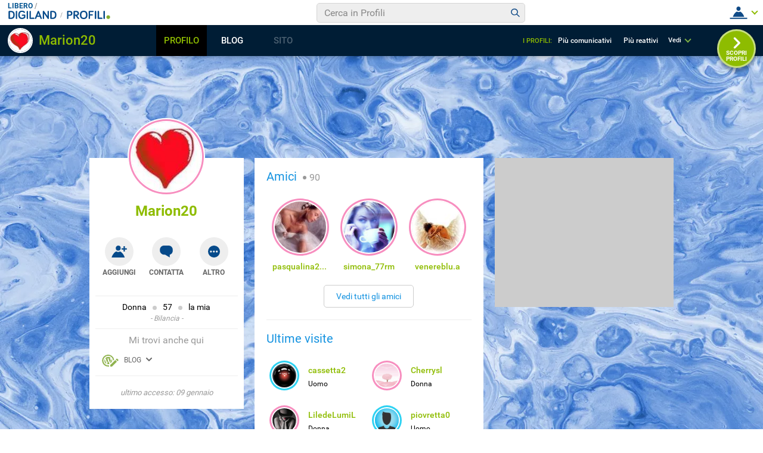

--- FILE ---
content_type: application/javascript
request_url: https://blog.libero.it/wp/wp-content/plugins/API/all_blogs/all_blogs_from_myblog_code.php?type=L&username=Marion20&callback=displayUserBlogs&_=1769040927189
body_size: 335
content:
displayUserBlogs({"blog_libero" :  [{"Blog_ID":224009,"Blog_Name":"LavoroCasa","Blog_URL":"http:\/\/blog.libero.it\/LavoroCasa","New_Post":"http:\/\/blog.libero.it\/scrivi.php","Settings":"http:\/\/blog.libero.it\/gest_messaggi.php","Blog_Prefix":"","Blog_createdate":"2008-10-27 15:06:32"}],"blog_libero_wp" :  [], "blog_myblog": []})